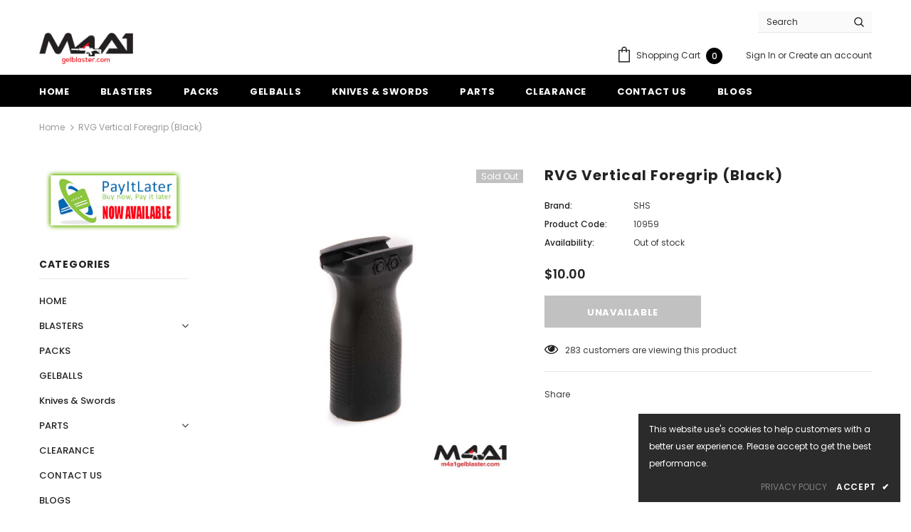

--- FILE ---
content_type: text/css
request_url: https://m4a1gelblaster.com/cdn/shop/t/17/assets/bold-upsell-custom.css?v=150135899998303055901615855257
body_size: -764
content:
/*# sourceMappingURL=/cdn/shop/t/17/assets/bold-upsell-custom.css.map?v=150135899998303055901615855257 */
